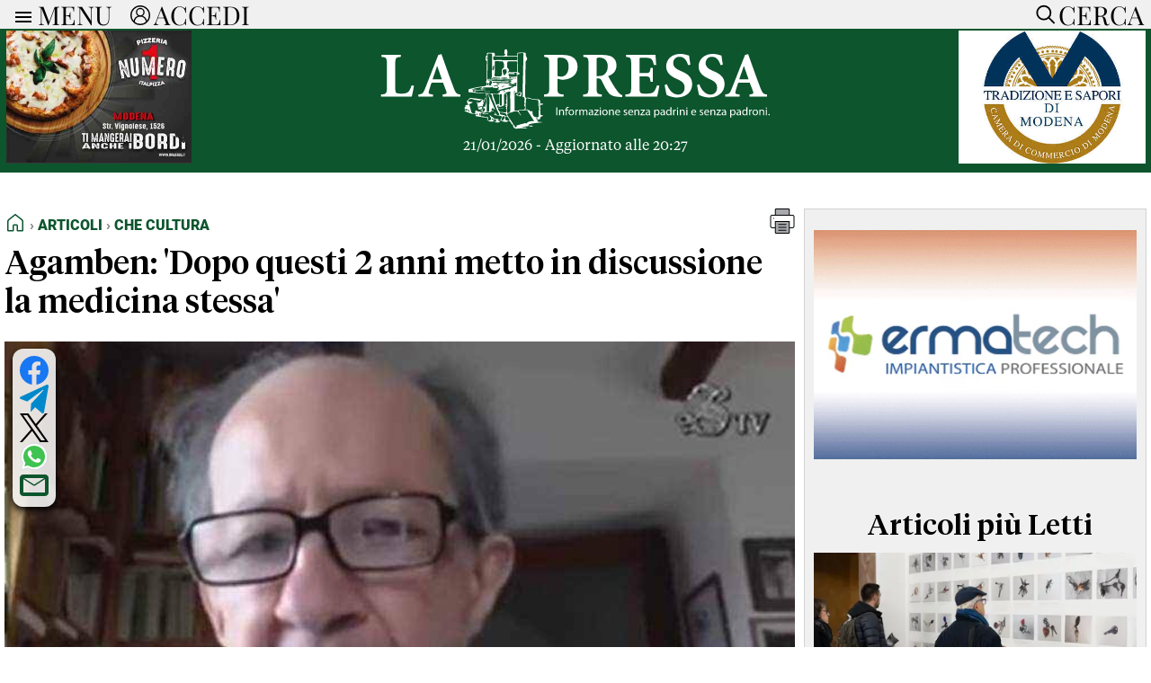

--- FILE ---
content_type: text/css
request_url: https://cdn.exmarketplace.com/bidder/lapressa/lapressa_style.css
body_size: 119
content:
/*DESKTOP*/
/*incontent*/
div[data-adunitid="1"] {
	height:100px;
	margin:15px auto;
	overflow:clip;
	}

div[data-adunitid="2"],
[data-adunitid="3"],
[data-adunitid="4"],
[data-adunitid="5"],
[data-adunitid="6"],
[data-adunitid="7"],
[data-adunitid="8"],
[data-adunitid="9"],
[data-adunitid="10"] {
	min-height:300px;
	margin:15px auto;
	overflow:clip;
	}

/*MOBILE*/
@media (max-width:767px) {
	/*incontent*/
	div[data-adunitid="1"] {
		height:300px;
		margin:15px auto;
		overflow:clip;
        max-width:100%;
		}

	div[data-adunitid="2"],
	[data-adunitid="3"],
	[data-adunitid="4"],
	[data-adunitid="5"],
	[data-adunitid="6"],
	[data-adunitid="7"],
	[data-adunitid="8"],
	[data-adunitid="9"],
	[data-adunitid="10"] {
		min-height:480px;
		margin:15px auto;
		overflow:clip;
        max-width:100%;
		}
}